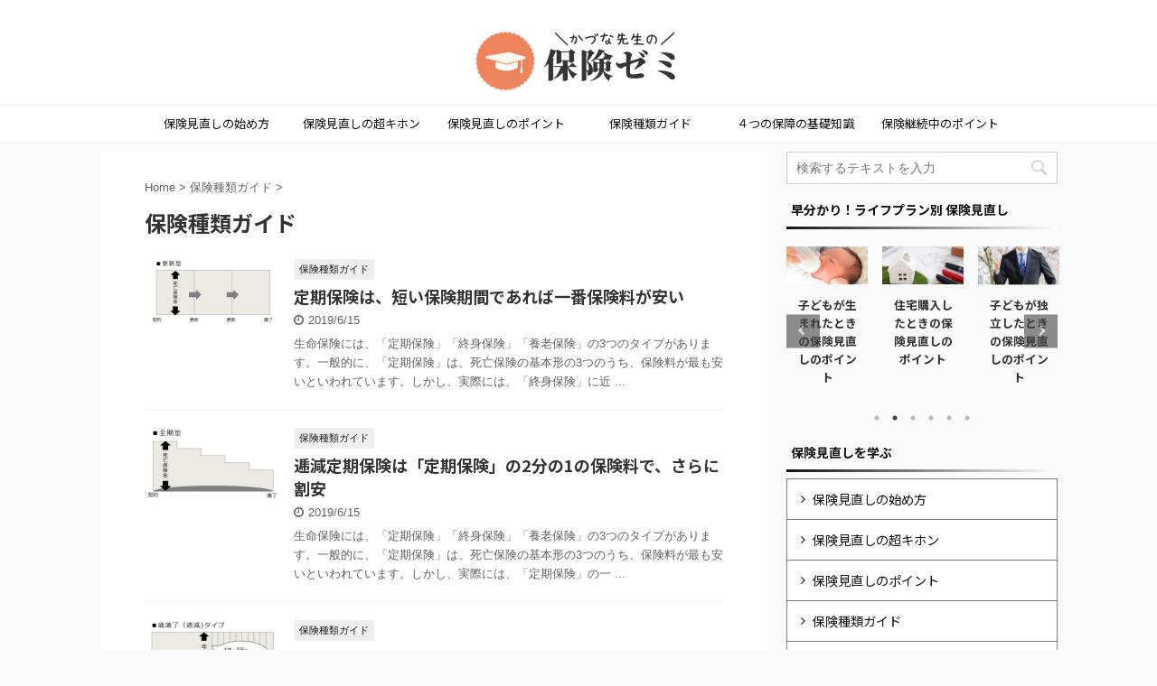

--- FILE ---
content_type: text/html; charset=UTF-8
request_url: https://fp-kazuna.com/ins/category/type/
body_size: 11484
content:
<!DOCTYPE html>
<!--[if lt IE 7]>
<html class="ie6" lang="ja"> <![endif]-->
<!--[if IE 7]>
<html class="i7" lang="ja"> <![endif]-->
<!--[if IE 8]>
<html class="ie" lang="ja"> <![endif]-->
<!--[if gt IE 8]><!-->
<html lang="ja" class="">
	<!--<![endif]-->
	<head prefix="og: http://ogp.me/ns# fb: http://ogp.me/ns/fb# article: http://ogp.me/ns/article#">
		<meta charset="UTF-8" >
		<meta name="viewport" content="width=device-width,initial-scale=1.0,user-scalable=no,viewport-fit=cover">
		<meta name="format-detection" content="telephone=no" >

		
		<link rel="alternate" type="application/rss+xml" title="My CMS RSS Feed" href="https://fp-kazuna.com/ins/feed/" />
		<link rel="pingback" href="https://fp-kazuna.com/ins/xmlrpc.php" >
		<!--[if lt IE 9]>
		<script src="https://fp-kazuna.com/ins/wp-content/themes/affinger5/js/html5shiv.js"></script>
		<![endif]-->
				<meta name='robots' content='max-image-preview:large' />
<title>保険種類ガイド | かづな先生の保険ゼミ</title>
<link rel='dns-prefetch' href='//ajax.googleapis.com' />
<script type="text/javascript">
/* <![CDATA[ */
window._wpemojiSettings = {"baseUrl":"https:\/\/s.w.org\/images\/core\/emoji\/15.0.3\/72x72\/","ext":".png","svgUrl":"https:\/\/s.w.org\/images\/core\/emoji\/15.0.3\/svg\/","svgExt":".svg","source":{"concatemoji":"https:\/\/fp-kazuna.com\/ins\/wp-includes\/js\/wp-emoji-release.min.js"}};
/*! This file is auto-generated */
!function(i,n){var o,s,e;function c(e){try{var t={supportTests:e,timestamp:(new Date).valueOf()};sessionStorage.setItem(o,JSON.stringify(t))}catch(e){}}function p(e,t,n){e.clearRect(0,0,e.canvas.width,e.canvas.height),e.fillText(t,0,0);var t=new Uint32Array(e.getImageData(0,0,e.canvas.width,e.canvas.height).data),r=(e.clearRect(0,0,e.canvas.width,e.canvas.height),e.fillText(n,0,0),new Uint32Array(e.getImageData(0,0,e.canvas.width,e.canvas.height).data));return t.every(function(e,t){return e===r[t]})}function u(e,t,n){switch(t){case"flag":return n(e,"\ud83c\udff3\ufe0f\u200d\u26a7\ufe0f","\ud83c\udff3\ufe0f\u200b\u26a7\ufe0f")?!1:!n(e,"\ud83c\uddfa\ud83c\uddf3","\ud83c\uddfa\u200b\ud83c\uddf3")&&!n(e,"\ud83c\udff4\udb40\udc67\udb40\udc62\udb40\udc65\udb40\udc6e\udb40\udc67\udb40\udc7f","\ud83c\udff4\u200b\udb40\udc67\u200b\udb40\udc62\u200b\udb40\udc65\u200b\udb40\udc6e\u200b\udb40\udc67\u200b\udb40\udc7f");case"emoji":return!n(e,"\ud83d\udc26\u200d\u2b1b","\ud83d\udc26\u200b\u2b1b")}return!1}function f(e,t,n){var r="undefined"!=typeof WorkerGlobalScope&&self instanceof WorkerGlobalScope?new OffscreenCanvas(300,150):i.createElement("canvas"),a=r.getContext("2d",{willReadFrequently:!0}),o=(a.textBaseline="top",a.font="600 32px Arial",{});return e.forEach(function(e){o[e]=t(a,e,n)}),o}function t(e){var t=i.createElement("script");t.src=e,t.defer=!0,i.head.appendChild(t)}"undefined"!=typeof Promise&&(o="wpEmojiSettingsSupports",s=["flag","emoji"],n.supports={everything:!0,everythingExceptFlag:!0},e=new Promise(function(e){i.addEventListener("DOMContentLoaded",e,{once:!0})}),new Promise(function(t){var n=function(){try{var e=JSON.parse(sessionStorage.getItem(o));if("object"==typeof e&&"number"==typeof e.timestamp&&(new Date).valueOf()<e.timestamp+604800&&"object"==typeof e.supportTests)return e.supportTests}catch(e){}return null}();if(!n){if("undefined"!=typeof Worker&&"undefined"!=typeof OffscreenCanvas&&"undefined"!=typeof URL&&URL.createObjectURL&&"undefined"!=typeof Blob)try{var e="postMessage("+f.toString()+"("+[JSON.stringify(s),u.toString(),p.toString()].join(",")+"));",r=new Blob([e],{type:"text/javascript"}),a=new Worker(URL.createObjectURL(r),{name:"wpTestEmojiSupports"});return void(a.onmessage=function(e){c(n=e.data),a.terminate(),t(n)})}catch(e){}c(n=f(s,u,p))}t(n)}).then(function(e){for(var t in e)n.supports[t]=e[t],n.supports.everything=n.supports.everything&&n.supports[t],"flag"!==t&&(n.supports.everythingExceptFlag=n.supports.everythingExceptFlag&&n.supports[t]);n.supports.everythingExceptFlag=n.supports.everythingExceptFlag&&!n.supports.flag,n.DOMReady=!1,n.readyCallback=function(){n.DOMReady=!0}}).then(function(){return e}).then(function(){var e;n.supports.everything||(n.readyCallback(),(e=n.source||{}).concatemoji?t(e.concatemoji):e.wpemoji&&e.twemoji&&(t(e.twemoji),t(e.wpemoji)))}))}((window,document),window._wpemojiSettings);
/* ]]> */
</script>
<style id='wp-emoji-styles-inline-css' type='text/css'>

	img.wp-smiley, img.emoji {
		display: inline !important;
		border: none !important;
		box-shadow: none !important;
		height: 1em !important;
		width: 1em !important;
		margin: 0 0.07em !important;
		vertical-align: -0.1em !important;
		background: none !important;
		padding: 0 !important;
	}
</style>
<link rel='stylesheet' id='wp-block-library-css' href='https://fp-kazuna.com/ins/wp-includes/css/dist/block-library/style.min.css' type='text/css' media='all' />
<style id='classic-theme-styles-inline-css' type='text/css'>
/*! This file is auto-generated */
.wp-block-button__link{color:#fff;background-color:#32373c;border-radius:9999px;box-shadow:none;text-decoration:none;padding:calc(.667em + 2px) calc(1.333em + 2px);font-size:1.125em}.wp-block-file__button{background:#32373c;color:#fff;text-decoration:none}
</style>
<style id='global-styles-inline-css' type='text/css'>
body{--wp--preset--color--black: #000000;--wp--preset--color--cyan-bluish-gray: #abb8c3;--wp--preset--color--white: #ffffff;--wp--preset--color--pale-pink: #f78da7;--wp--preset--color--vivid-red: #cf2e2e;--wp--preset--color--luminous-vivid-orange: #ff6900;--wp--preset--color--luminous-vivid-amber: #fcb900;--wp--preset--color--light-green-cyan: #7bdcb5;--wp--preset--color--vivid-green-cyan: #00d084;--wp--preset--color--pale-cyan-blue: #8ed1fc;--wp--preset--color--vivid-cyan-blue: #0693e3;--wp--preset--color--vivid-purple: #9b51e0;--wp--preset--gradient--vivid-cyan-blue-to-vivid-purple: linear-gradient(135deg,rgba(6,147,227,1) 0%,rgb(155,81,224) 100%);--wp--preset--gradient--light-green-cyan-to-vivid-green-cyan: linear-gradient(135deg,rgb(122,220,180) 0%,rgb(0,208,130) 100%);--wp--preset--gradient--luminous-vivid-amber-to-luminous-vivid-orange: linear-gradient(135deg,rgba(252,185,0,1) 0%,rgba(255,105,0,1) 100%);--wp--preset--gradient--luminous-vivid-orange-to-vivid-red: linear-gradient(135deg,rgba(255,105,0,1) 0%,rgb(207,46,46) 100%);--wp--preset--gradient--very-light-gray-to-cyan-bluish-gray: linear-gradient(135deg,rgb(238,238,238) 0%,rgb(169,184,195) 100%);--wp--preset--gradient--cool-to-warm-spectrum: linear-gradient(135deg,rgb(74,234,220) 0%,rgb(151,120,209) 20%,rgb(207,42,186) 40%,rgb(238,44,130) 60%,rgb(251,105,98) 80%,rgb(254,248,76) 100%);--wp--preset--gradient--blush-light-purple: linear-gradient(135deg,rgb(255,206,236) 0%,rgb(152,150,240) 100%);--wp--preset--gradient--blush-bordeaux: linear-gradient(135deg,rgb(254,205,165) 0%,rgb(254,45,45) 50%,rgb(107,0,62) 100%);--wp--preset--gradient--luminous-dusk: linear-gradient(135deg,rgb(255,203,112) 0%,rgb(199,81,192) 50%,rgb(65,88,208) 100%);--wp--preset--gradient--pale-ocean: linear-gradient(135deg,rgb(255,245,203) 0%,rgb(182,227,212) 50%,rgb(51,167,181) 100%);--wp--preset--gradient--electric-grass: linear-gradient(135deg,rgb(202,248,128) 0%,rgb(113,206,126) 100%);--wp--preset--gradient--midnight: linear-gradient(135deg,rgb(2,3,129) 0%,rgb(40,116,252) 100%);--wp--preset--font-size--small: 13px;--wp--preset--font-size--medium: 20px;--wp--preset--font-size--large: 36px;--wp--preset--font-size--x-large: 42px;--wp--preset--spacing--20: 0.44rem;--wp--preset--spacing--30: 0.67rem;--wp--preset--spacing--40: 1rem;--wp--preset--spacing--50: 1.5rem;--wp--preset--spacing--60: 2.25rem;--wp--preset--spacing--70: 3.38rem;--wp--preset--spacing--80: 5.06rem;--wp--preset--shadow--natural: 6px 6px 9px rgba(0, 0, 0, 0.2);--wp--preset--shadow--deep: 12px 12px 50px rgba(0, 0, 0, 0.4);--wp--preset--shadow--sharp: 6px 6px 0px rgba(0, 0, 0, 0.2);--wp--preset--shadow--outlined: 6px 6px 0px -3px rgba(255, 255, 255, 1), 6px 6px rgba(0, 0, 0, 1);--wp--preset--shadow--crisp: 6px 6px 0px rgba(0, 0, 0, 1);}:where(.is-layout-flex){gap: 0.5em;}:where(.is-layout-grid){gap: 0.5em;}body .is-layout-flex{display: flex;}body .is-layout-flex{flex-wrap: wrap;align-items: center;}body .is-layout-flex > *{margin: 0;}body .is-layout-grid{display: grid;}body .is-layout-grid > *{margin: 0;}:where(.wp-block-columns.is-layout-flex){gap: 2em;}:where(.wp-block-columns.is-layout-grid){gap: 2em;}:where(.wp-block-post-template.is-layout-flex){gap: 1.25em;}:where(.wp-block-post-template.is-layout-grid){gap: 1.25em;}.has-black-color{color: var(--wp--preset--color--black) !important;}.has-cyan-bluish-gray-color{color: var(--wp--preset--color--cyan-bluish-gray) !important;}.has-white-color{color: var(--wp--preset--color--white) !important;}.has-pale-pink-color{color: var(--wp--preset--color--pale-pink) !important;}.has-vivid-red-color{color: var(--wp--preset--color--vivid-red) !important;}.has-luminous-vivid-orange-color{color: var(--wp--preset--color--luminous-vivid-orange) !important;}.has-luminous-vivid-amber-color{color: var(--wp--preset--color--luminous-vivid-amber) !important;}.has-light-green-cyan-color{color: var(--wp--preset--color--light-green-cyan) !important;}.has-vivid-green-cyan-color{color: var(--wp--preset--color--vivid-green-cyan) !important;}.has-pale-cyan-blue-color{color: var(--wp--preset--color--pale-cyan-blue) !important;}.has-vivid-cyan-blue-color{color: var(--wp--preset--color--vivid-cyan-blue) !important;}.has-vivid-purple-color{color: var(--wp--preset--color--vivid-purple) !important;}.has-black-background-color{background-color: var(--wp--preset--color--black) !important;}.has-cyan-bluish-gray-background-color{background-color: var(--wp--preset--color--cyan-bluish-gray) !important;}.has-white-background-color{background-color: var(--wp--preset--color--white) !important;}.has-pale-pink-background-color{background-color: var(--wp--preset--color--pale-pink) !important;}.has-vivid-red-background-color{background-color: var(--wp--preset--color--vivid-red) !important;}.has-luminous-vivid-orange-background-color{background-color: var(--wp--preset--color--luminous-vivid-orange) !important;}.has-luminous-vivid-amber-background-color{background-color: var(--wp--preset--color--luminous-vivid-amber) !important;}.has-light-green-cyan-background-color{background-color: var(--wp--preset--color--light-green-cyan) !important;}.has-vivid-green-cyan-background-color{background-color: var(--wp--preset--color--vivid-green-cyan) !important;}.has-pale-cyan-blue-background-color{background-color: var(--wp--preset--color--pale-cyan-blue) !important;}.has-vivid-cyan-blue-background-color{background-color: var(--wp--preset--color--vivid-cyan-blue) !important;}.has-vivid-purple-background-color{background-color: var(--wp--preset--color--vivid-purple) !important;}.has-black-border-color{border-color: var(--wp--preset--color--black) !important;}.has-cyan-bluish-gray-border-color{border-color: var(--wp--preset--color--cyan-bluish-gray) !important;}.has-white-border-color{border-color: var(--wp--preset--color--white) !important;}.has-pale-pink-border-color{border-color: var(--wp--preset--color--pale-pink) !important;}.has-vivid-red-border-color{border-color: var(--wp--preset--color--vivid-red) !important;}.has-luminous-vivid-orange-border-color{border-color: var(--wp--preset--color--luminous-vivid-orange) !important;}.has-luminous-vivid-amber-border-color{border-color: var(--wp--preset--color--luminous-vivid-amber) !important;}.has-light-green-cyan-border-color{border-color: var(--wp--preset--color--light-green-cyan) !important;}.has-vivid-green-cyan-border-color{border-color: var(--wp--preset--color--vivid-green-cyan) !important;}.has-pale-cyan-blue-border-color{border-color: var(--wp--preset--color--pale-cyan-blue) !important;}.has-vivid-cyan-blue-border-color{border-color: var(--wp--preset--color--vivid-cyan-blue) !important;}.has-vivid-purple-border-color{border-color: var(--wp--preset--color--vivid-purple) !important;}.has-vivid-cyan-blue-to-vivid-purple-gradient-background{background: var(--wp--preset--gradient--vivid-cyan-blue-to-vivid-purple) !important;}.has-light-green-cyan-to-vivid-green-cyan-gradient-background{background: var(--wp--preset--gradient--light-green-cyan-to-vivid-green-cyan) !important;}.has-luminous-vivid-amber-to-luminous-vivid-orange-gradient-background{background: var(--wp--preset--gradient--luminous-vivid-amber-to-luminous-vivid-orange) !important;}.has-luminous-vivid-orange-to-vivid-red-gradient-background{background: var(--wp--preset--gradient--luminous-vivid-orange-to-vivid-red) !important;}.has-very-light-gray-to-cyan-bluish-gray-gradient-background{background: var(--wp--preset--gradient--very-light-gray-to-cyan-bluish-gray) !important;}.has-cool-to-warm-spectrum-gradient-background{background: var(--wp--preset--gradient--cool-to-warm-spectrum) !important;}.has-blush-light-purple-gradient-background{background: var(--wp--preset--gradient--blush-light-purple) !important;}.has-blush-bordeaux-gradient-background{background: var(--wp--preset--gradient--blush-bordeaux) !important;}.has-luminous-dusk-gradient-background{background: var(--wp--preset--gradient--luminous-dusk) !important;}.has-pale-ocean-gradient-background{background: var(--wp--preset--gradient--pale-ocean) !important;}.has-electric-grass-gradient-background{background: var(--wp--preset--gradient--electric-grass) !important;}.has-midnight-gradient-background{background: var(--wp--preset--gradient--midnight) !important;}.has-small-font-size{font-size: var(--wp--preset--font-size--small) !important;}.has-medium-font-size{font-size: var(--wp--preset--font-size--medium) !important;}.has-large-font-size{font-size: var(--wp--preset--font-size--large) !important;}.has-x-large-font-size{font-size: var(--wp--preset--font-size--x-large) !important;}
.wp-block-navigation a:where(:not(.wp-element-button)){color: inherit;}
:where(.wp-block-post-template.is-layout-flex){gap: 1.25em;}:where(.wp-block-post-template.is-layout-grid){gap: 1.25em;}
:where(.wp-block-columns.is-layout-flex){gap: 2em;}:where(.wp-block-columns.is-layout-grid){gap: 2em;}
.wp-block-pullquote{font-size: 1.5em;line-height: 1.6;}
</style>
<link rel='stylesheet' id='st-affiliate-manager-common-css' href='https://fp-kazuna.com/ins/wp-content/plugins/st-affiliate-manager/Resources/assets/css/common.css' type='text/css' media='all' />
<link rel='stylesheet' id='normalize-css' href='https://fp-kazuna.com/ins/wp-content/themes/affinger5/css/normalize.css' type='text/css' media='all' />
<link rel='stylesheet' id='font-awesome-css' href='https://fp-kazuna.com/ins/wp-content/themes/affinger5/css/fontawesome/css/font-awesome.min.css' type='text/css' media='all' />
<link rel='stylesheet' id='font-awesome-animation-css' href='https://fp-kazuna.com/ins/wp-content/themes/affinger5/css/fontawesome/css/font-awesome-animation.min.css' type='text/css' media='all' />
<link rel='stylesheet' id='st_svg-css' href='https://fp-kazuna.com/ins/wp-content/themes/affinger5/st_svg/style.css' type='text/css' media='all' />
<link rel='stylesheet' id='slick-css' href='https://fp-kazuna.com/ins/wp-content/themes/affinger5/vendor/slick/slick.css' type='text/css' media='all' />
<link rel='stylesheet' id='slick-theme-css' href='https://fp-kazuna.com/ins/wp-content/themes/affinger5/vendor/slick/slick-theme.css' type='text/css' media='all' />
<link rel='stylesheet' id='fonts-googleapis-notosansjp-css' href='//fonts.googleapis.com/earlyaccess/notosansjp.css' type='text/css' media='all' />
<link rel='stylesheet' id='style-css' href='https://fp-kazuna.com/ins/wp-content/themes/affinger5/style.css' type='text/css' media='all' />
<link rel='stylesheet' id='child-style-css' href='https://fp-kazuna.com/ins/wp-content/themes/affinger5-child/style.css' type='text/css' media='all' />
<link rel='stylesheet' id='single-css' href='https://fp-kazuna.com/ins/wp-content/themes/affinger5/st-rankcss.php' type='text/css' media='all' />
<link rel='stylesheet' id='st-themecss-css' href='https://fp-kazuna.com/ins/wp-content/themes/affinger5/st-themecss-loader.php' type='text/css' media='all' />
<script type="text/javascript" src="//ajax.googleapis.com/ajax/libs/jquery/1.11.3/jquery.min.js" id="jquery-js"></script>
<script type="text/javascript" src="https://fp-kazuna.com/ins/wp-content/themes/affinger5/js/smoothscroll.js" id="smoothscroll-js"></script>
<link rel="https://api.w.org/" href="https://fp-kazuna.com/ins/wp-json/" /><link rel="alternate" type="application/json" href="https://fp-kazuna.com/ins/wp-json/wp/v2/categories/64" /><style type="text/css"> .enews .screenread {
	height: 1px;
    left: -1000em;
    overflow: hidden;
    position: absolute;
    top: -1000em;
    width: 1px; } </style><link rel="next" href="https://fp-kazuna.com/ins/category/type/page/2/" />
<link rel="shortcut icon" href="https://fp-kazuna.com/ins/wp-content/uploads/2019/07/20190608サイトアイコン.jpg" >
<meta name="google-site-verification" content="7tLcCOXKC4F3bwMv4jZFVG8Qk5La9aWbqOL9SpQEJf8" />
<link rel="icon" href="https://fp-kazuna.com/ins/wp-content/uploads/2019/07/cropped-20190608サイトアイコン-32x32.jpg" sizes="32x32" />
<link rel="icon" href="https://fp-kazuna.com/ins/wp-content/uploads/2019/07/cropped-20190608サイトアイコン-192x192.jpg" sizes="192x192" />
<link rel="apple-touch-icon" href="https://fp-kazuna.com/ins/wp-content/uploads/2019/07/cropped-20190608サイトアイコン-180x180.jpg" />
<meta name="msapplication-TileImage" content="https://fp-kazuna.com/ins/wp-content/uploads/2019/07/cropped-20190608サイトアイコン-270x270.jpg" />
			<script>
		(function (i, s, o, g, r, a, m) {
			i['GoogleAnalyticsObject'] = r;
			i[r] = i[r] || function () {
					(i[r].q = i[r].q || []).push(arguments)
				}, i[r].l = 1 * new Date();
			a = s.createElement(o),
				m = s.getElementsByTagName(o)[0];
			a.async = 1;
			a.src = g;
			m.parentNode.insertBefore(a, m)
		})(window, document, 'script', '//www.google-analytics.com/analytics.js', 'ga');

		ga('create', 'UA-87728697-3', 'auto');
		ga('send', 'pageview');

	</script>
					


<script>
jQuery(function(){
    jQuery('.st-btn-open').click(function(){
        jQuery(this).next('.st-slidebox').stop(true, true).slideToggle();
    });
});
</script>


<script>
	jQuery(function(){
		jQuery("#toc_container:not(:has(ul ul))").addClass("only-toc");
		jQuery(".st-ac-box ul:has(.cat-item)").each(function(){
			jQuery(this).addClass("st-ac-cat");
		});
	});
</script>

<script>
	jQuery(function(){
						jQuery('.st-star').parent('.rankh4').css('padding-bottom','5px'); // スターがある場合のランキング見出し調整
	});
</script>
			</head>
	<body class="archive category category-type category-64 not-front-page" >
				<div id="st-ami">
				<div id="wrapper" class="">
				<div id="wrapper-in">
					<header id="st-headwide">
						<div id="headbox-bg">
							<div class="clearfix" id="headbox">
										<nav id="s-navi" class="pcnone">
			<dl class="acordion">
				<dt class="trigger">
					<p class="acordion_button"><span class="op has-text"><i class="fa st-svg-menu_thin"></i></span></p>
		
					<!-- 追加メニュー -->
					
					<!-- 追加メニュー2 -->
					
						</dt>

				<dd class="acordion_tree">
					<div class="acordion_tree_content">

													<div class="st-ac-box">
								<div id="search-2" class="st-widgets-box ac-widgets-top widget_search"><div id="search">
	<form method="get" id="searchform" action="https://fp-kazuna.com/ins/">
		<label class="hidden" for="s">
					</label>
		<input type="text" placeholder="検索するテキストを入力" value="" name="s" id="s" />
		<input type="image" src="https://fp-kazuna.com/ins/wp-content/themes/affinger5/images/search.png" alt="検索" id="searchsubmit" />
	</form>
</div>
<!-- /stinger --> </div>							</div>
						

														<div class="menu-%e3%82%b0%e3%83%ad%e3%83%bc%e3%83%90%e3%83%ab%e3%83%8a%e3%83%93%ef%bc%88%e3%82%b9%e3%83%9e%e3%83%9b%ef%bc%89-container"><ul id="menu-%e3%82%b0%e3%83%ad%e3%83%bc%e3%83%90%e3%83%ab%e3%83%8a%e3%83%93%ef%bc%88%e3%82%b9%e3%83%9e%e3%83%9b%ef%bc%89" class="menu"><li id="menu-item-6028" class="menu-item menu-item-type-taxonomy menu-item-object-category menu-item-6028"><a href="https://fp-kazuna.com/ins/category/start/"><span class="menu-item-label">見直しの始め方</span></a></li>
<li id="menu-item-6029" class="menu-item menu-item-type-taxonomy menu-item-object-category menu-item-6029"><a href="https://fp-kazuna.com/ins/category/basic/"><span class="menu-item-label">保険の基本</span></a></li>
<li id="menu-item-6030" class="menu-item menu-item-type-taxonomy menu-item-object-category menu-item-6030"><a href="https://fp-kazuna.com/ins/category/point/"><span class="menu-item-label">見直しのポイント</span></a></li>
<li id="menu-item-6032" class="menu-item menu-item-type-taxonomy menu-item-object-category current-menu-item menu-item-6032"><a href="https://fp-kazuna.com/ins/category/type/" aria-current="page"><span class="menu-item-label">保険種類</span></a></li>
<li id="menu-item-6033" class="menu-item menu-item-type-taxonomy menu-item-object-category menu-item-6033"><a href="https://fp-kazuna.com/ins/category/4hosho/"><span class="menu-item-label">４つの保障</span></a></li>
<li id="menu-item-6034" class="menu-item menu-item-type-taxonomy menu-item-object-category menu-item-6034"><a href="https://fp-kazuna.com/ins/category/hozen/"><span class="menu-item-label">継続のポイント</span></a></li>
<li id="menu-item-6611" class="menu-item menu-item-type-post_type menu-item-object-page menu-item-6611"><a href="https://fp-kazuna.com/ins/sitemap/"><span class="menu-item-label">サイトマップ</span></a></li>
</ul></div>							<div class="clear"></div>

						
					</div>
				</dd>
			</dl>
		</nav>
										<div id="header-l">
										
            
			
 				<!-- キャプション -->
             	<p class="descr sitenametop">
					  				</p>

 				<!-- ロゴ又はブログ名 -->
				
           		 							<p class="sitename"><a href="https://fp-kazuna.com/ins/">
															<img class="sitename-bottom" alt="My CMS" src="https://fp-kazuna.com/ins/wp-content/uploads/2019/07/20190704-11logo.png" >
													</a></p>
           			
								<!-- ロゴ又はブログ名ここまで -->

			    
		
    									</div><!-- /#header-l -->
								<div id="header-r" class="smanone">
									<div class="footermenubox clearfix "><ul id="menu-%e3%83%95%e3%83%83%e3%82%bf%e3%83%bc%e3%83%a1%e3%83%8b%e3%83%a5%e3%83%bc" class="footermenust"><li id="menu-item-6380" class="menu-item menu-item-type-post_type menu-item-object-page menu-item-6380"><a href="https://fp-kazuna.com/ins/profile/">プロフィール</a></li>
<li id="menu-item-5353" class="menu-item menu-item-type-post_type menu-item-object-page menu-item-5353"><a href="https://fp-kazuna.com/ins/company/">運営会社</a></li>
<li id="menu-item-5351" class="menu-item menu-item-type-post_type menu-item-object-page menu-item-5351"><a href="https://fp-kazuna.com/ins/contact/">お問い合わせ</a></li>
<li id="menu-item-6612" class="menu-item menu-item-type-post_type menu-item-object-page menu-item-6612"><a href="https://fp-kazuna.com/ins/sitemap/">サイトマップ</a></li>
</ul></div>									
								</div><!-- /#header-r -->
							</div><!-- /#headbox-bg -->
						</div><!-- /#headbox clearfix -->

						
						
						
											
<div id="gazou-wide">
			<div id="st-menubox">
			<div id="st-menuwide">
				<nav class="smanone clearfix"><ul id="menu-%e3%82%b0%e3%83%ad%e3%83%bc%e3%83%90%e3%83%ab%e3%83%8a%e3%83%93" class="menu"><li id="menu-item-6025" class="menu-item menu-item-type-taxonomy menu-item-object-category menu-item-6025"><a href="https://fp-kazuna.com/ins/category/start/">保険見直しの始め方</a></li>
<li id="menu-item-5460" class="menu-item menu-item-type-taxonomy menu-item-object-category menu-item-5460"><a href="https://fp-kazuna.com/ins/category/basic/">保険見直しの超キホン</a></li>
<li id="menu-item-5471" class="menu-item menu-item-type-taxonomy menu-item-object-category menu-item-5471"><a href="https://fp-kazuna.com/ins/category/point/">保険見直しのポイント</a></li>
<li id="menu-item-5495" class="menu-item menu-item-type-taxonomy menu-item-object-category current-menu-item menu-item-5495"><a href="https://fp-kazuna.com/ins/category/type/" aria-current="page">保険種類ガイド</a></li>
<li id="menu-item-5610" class="menu-item menu-item-type-taxonomy menu-item-object-category menu-item-5610"><a href="https://fp-kazuna.com/ins/category/4hosho/">４つの保障の基礎知識</a></li>
<li id="menu-item-6026" class="menu-item menu-item-type-taxonomy menu-item-object-category menu-item-6026"><a href="https://fp-kazuna.com/ins/category/hozen/">保険継続中のポイント</a></li>
</ul></nav>			</div>
		</div>
				</div>
					
					
					</header>

					

					<div id="content-w">

					
					
<div id="content" class="clearfix">
    <div id="contentInner">
        <main>
            <article>
				
                <!--ぱんくず -->
					<div id="breadcrumb">
					<ol itemscope itemtype="http://schema.org/BreadcrumbList">
						<li itemprop="itemListElement" itemscope
      itemtype="http://schema.org/ListItem"><a href="https://fp-kazuna.com/ins" itemprop="item"><span itemprop="name">Home</span></a> > <meta itemprop="position" content="1" /></li>
																																					<li itemprop="itemListElement" itemscope
      itemtype="http://schema.org/ListItem"><a href="https://fp-kazuna.com/ins/category/type/" itemprop="item">
								<span itemprop="name">保険種類ガイド</span> </a> &gt; 
								<meta itemprop="position" content="2" />
							</li>
															</ol>
					</div>
					<!--/ ぱんくず -->
                                <div class="post">
                                                    <h1 class="entry-title">保険種類ガイド</h1>
                        
			
							<div id="nocopy" >
					
					<div class="entry-content">
											</div>
				</div>
							
                        </div><!-- /post -->

			
                        		<div class="kanren ">
						<dl class="clearfix">
			<dt><a href="https://fp-kazuna.com/ins/teiki/">
																		<img width="150" height="74" src="https://fp-kazuna.com/ins/wp-content/uploads/2019/06/1-2.teiki_.jpg" class="attachment-st_thumb150 size-st_thumb150 wp-post-image" alt="定期保険" decoding="async" srcset="https://fp-kazuna.com/ins/wp-content/uploads/2019/06/1-2.teiki_.jpg 486w, https://fp-kazuna.com/ins/wp-content/uploads/2019/06/1-2.teiki_-300x148.jpg 300w" sizes="(max-width: 150px) 100vw, 150px" />						
									</a></dt>
			<dd>
				
		<p class="st-catgroup itiran-category">
		<a href="https://fp-kazuna.com/ins/category/type/" title="View all posts in 保険種類ガイド" rel="category tag"><span class="catname st-catid64">保険種類ガイド</span></a>		</p>

				<h3><a href="https://fp-kazuna.com/ins/teiki/">
						定期保険は、短い保険期間であれば一番保険料が安い					</a></h3>

					<div class="blog_info">
		<p>
							<i class="fa fa-clock-o"></i>2019/6/15						&nbsp;<span class="pcone">
								</span></p>
	</div>

					<div class="st-excerpt smanone">
		<p>生命保険には、「定期保険」「終身保険」「養老保険」の3つのタイプがあります。一般的に、「定期保険」は、死亡保険の基本形の3つのうち、保険料が最も安いといわれています。しかし、実際には、「終身保険」に近 ... </p>
	</div>

			</dd>
		</dl>
						<dl class="clearfix">
			<dt><a href="https://fp-kazuna.com/ins/teigen/">
																		<img width="150" height="84" src="https://fp-kazuna.com/ins/wp-content/uploads/2019/06/2-2.teigen.jpg" class="attachment-st_thumb150 size-st_thumb150 wp-post-image" alt="逓減定期保険" decoding="async" srcset="https://fp-kazuna.com/ins/wp-content/uploads/2019/06/2-2.teigen.jpg 433w, https://fp-kazuna.com/ins/wp-content/uploads/2019/06/2-2.teigen-300x168.jpg 300w" sizes="(max-width: 150px) 100vw, 150px" />						
									</a></dt>
			<dd>
				
		<p class="st-catgroup itiran-category">
		<a href="https://fp-kazuna.com/ins/category/type/" title="View all posts in 保険種類ガイド" rel="category tag"><span class="catname st-catid64">保険種類ガイド</span></a>		</p>

				<h3><a href="https://fp-kazuna.com/ins/teigen/">
						逓減定期保険は「定期保険」の2分の1の保険料で、さらに割安					</a></h3>

					<div class="blog_info">
		<p>
							<i class="fa fa-clock-o"></i>2019/6/15						&nbsp;<span class="pcone">
								</span></p>
	</div>

					<div class="st-excerpt smanone">
		<p>生命保険には、「定期保険」「終身保険」「養老保険」の3つのタイプがあります。一般的に、「定期保険」は、死亡保険の基本形の3つのうち、保険料が最も安いといわれています。しかし、実際には、「定期保険」の一 ... </p>
	</div>

			</dd>
		</dl>
						<dl class="clearfix">
			<dt><a href="https://fp-kazuna.com/ins/shunyu/">
																		<img width="150" height="83" src="https://fp-kazuna.com/ins/wp-content/uploads/2019/06/3-1.shunyu.jpg" class="attachment-st_thumb150 size-st_thumb150 wp-post-image" alt="収入保障保険" decoding="async" srcset="https://fp-kazuna.com/ins/wp-content/uploads/2019/06/3-1.shunyu.jpg 460w, https://fp-kazuna.com/ins/wp-content/uploads/2019/06/3-1.shunyu-300x166.jpg 300w" sizes="(max-width: 150px) 100vw, 150px" />						
									</a></dt>
			<dd>
				
		<p class="st-catgroup itiran-category">
		<a href="https://fp-kazuna.com/ins/category/type/" title="View all posts in 保険種類ガイド" rel="category tag"><span class="catname st-catid64">保険種類ガイド</span></a>		</p>

				<h3><a href="https://fp-kazuna.com/ins/shunyu/">
						収入保障保険は「定期保険」の3分の1の保険料で、最も割安					</a></h3>

					<div class="blog_info">
		<p>
							<i class="fa fa-clock-o"></i>2019/6/15						&nbsp;<span class="pcone">
								</span></p>
	</div>

					<div class="st-excerpt smanone">
		<p>生命保険には、「定期保険」「終身保険」「養老保険」の3つのタイプがあります。一般的に、「定期保険」は、死亡保険の基本形の3つのうち、保険料が最も安いといわれています。しかし、実際には、「定期保険」の一 ... </p>
	</div>

			</dd>
		</dl>
						<dl class="clearfix">
			<dt><a href="https://fp-kazuna.com/ins/seizonteiki/">
																		<img width="150" height="95" src="https://fp-kazuna.com/ins/wp-content/uploads/2019/06/4.seizon.jpg" class="attachment-st_thumb150 size-st_thumb150 wp-post-image" alt="生存給付金付定期保険" decoding="async" loading="lazy" srcset="https://fp-kazuna.com/ins/wp-content/uploads/2019/06/4.seizon.jpg 498w, https://fp-kazuna.com/ins/wp-content/uploads/2019/06/4.seizon-300x190.jpg 300w" sizes="(max-width: 150px) 100vw, 150px" />						
									</a></dt>
			<dd>
				
		<p class="st-catgroup itiran-category">
		<a href="https://fp-kazuna.com/ins/category/type/" title="View all posts in 保険種類ガイド" rel="category tag"><span class="catname st-catid64">保険種類ガイド</span></a>		</p>

				<h3><a href="https://fp-kazuna.com/ins/seizonteiki/">
						生存給付金付定期保険はお祝い金付きで、保険料は割高					</a></h3>

					<div class="blog_info">
		<p>
							<i class="fa fa-clock-o"></i>2019/6/15						&nbsp;<span class="pcone">
								</span></p>
	</div>

					<div class="st-excerpt smanone">
		<p>生命保険には、「定期保険」「終身保険」「養老保険」の3つのタイプがあります。一般的に、「定期保険」は、死亡保険の基本形の3つのうち、保険料が最も安いといわれています。しかし、「生存給付金付定期保険」は ... </p>
	</div>

			</dd>
		</dl>
						<dl class="clearfix">
			<dt><a href="https://fp-kazuna.com/ins/dantaiteiki/">
																		<img width="150" height="77" src="https://fp-kazuna.com/ins/wp-content/uploads/2019/06/5.dantai.jpg" class="attachment-st_thumb150 size-st_thumb150 wp-post-image" alt="団体定期保険" decoding="async" loading="lazy" srcset="https://fp-kazuna.com/ins/wp-content/uploads/2019/06/5.dantai.jpg 493w, https://fp-kazuna.com/ins/wp-content/uploads/2019/06/5.dantai-300x154.jpg 300w, https://fp-kazuna.com/ins/wp-content/uploads/2019/06/5.dantai-486x253.jpg 486w" sizes="(max-width: 150px) 100vw, 150px" />						
									</a></dt>
			<dd>
				
		<p class="st-catgroup itiran-category">
		<a href="https://fp-kazuna.com/ins/category/type/" title="View all posts in 保険種類ガイド" rel="category tag"><span class="catname st-catid64">保険種類ガイド</span></a>		</p>

				<h3><a href="https://fp-kazuna.com/ins/dantaiteiki/">
						団体定期保険は保険期間1年の「定期保険」で、保険料は超割安					</a></h3>

					<div class="blog_info">
		<p>
							<i class="fa fa-clock-o"></i>2019/6/15						&nbsp;<span class="pcone">
								</span></p>
	</div>

					<div class="st-excerpt smanone">
		<p>生命保険には、「定期保険」「終身保険」「養老保険」の3つのタイプがあります。一般的に、「定期保険」は、死亡保険の基本形のうち、保険料が最も安いといわれています。その中でも、保険期間を1年と最も短い設定 ... </p>
	</div>

			</dd>
		</dl>
						<dl class="clearfix">
			<dt><a href="https://fp-kazuna.com/ins/shushin/">
																		<img width="150" height="81" src="https://fp-kazuna.com/ins/wp-content/uploads/2019/06/6.shushin.jpg" class="attachment-st_thumb150 size-st_thumb150 wp-post-image" alt="終身保険" decoding="async" loading="lazy" srcset="https://fp-kazuna.com/ins/wp-content/uploads/2019/06/6.shushin.jpg 439w, https://fp-kazuna.com/ins/wp-content/uploads/2019/06/6.shushin-300x163.jpg 300w" sizes="(max-width: 150px) 100vw, 150px" />						
									</a></dt>
			<dd>
				
		<p class="st-catgroup itiran-category">
		<a href="https://fp-kazuna.com/ins/category/type/" title="View all posts in 保険種類ガイド" rel="category tag"><span class="catname st-catid64">保険種類ガイド</span></a>		</p>

				<h3><a href="https://fp-kazuna.com/ins/shushin/">
						終身保険は長生きの時代にふさわしい保険					</a></h3>

					<div class="blog_info">
		<p>
							<i class="fa fa-clock-o"></i>2019/6/15						&nbsp;<span class="pcone">
								</span></p>
	</div>

					<div class="st-excerpt smanone">
		<p>生命保険には、「定期保険」「終身保険」「養老保険」の3つのタイプがあります。一般的には、「終身保険」は、死亡保険の基本形の3つのうち、「定期保険」と「養老保険」の中間の保険料になっています。 あなたに ... </p>
	</div>

			</dd>
		</dl>
						<dl class="clearfix">
			<dt><a href="https://fp-kazuna.com/ins/teikitsuki-shushin/">
																		<img width="150" height="81" src="https://fp-kazuna.com/ins/wp-content/uploads/2019/06/10.teikitsukishushin.jpg" class="attachment-st_thumb150 size-st_thumb150 wp-post-image" alt="定期付終身保険" decoding="async" loading="lazy" srcset="https://fp-kazuna.com/ins/wp-content/uploads/2019/06/10.teikitsukishushin.jpg 465w, https://fp-kazuna.com/ins/wp-content/uploads/2019/06/10.teikitsukishushin-300x161.jpg 300w" sizes="(max-width: 150px) 100vw, 150px" />						
									</a></dt>
			<dd>
				
		<p class="st-catgroup itiran-category">
		<a href="https://fp-kazuna.com/ins/category/type/" title="View all posts in 保険種類ガイド" rel="category tag"><span class="catname st-catid64">保険種類ガイド</span></a>		</p>

				<h3><a href="https://fp-kazuna.com/ins/teikitsuki-shushin/">
						定期付終身保険は、退職金と年金だけで生きた時代の保険					</a></h3>

					<div class="blog_info">
		<p>
							<i class="fa fa-clock-o"></i>2019/6/15						&nbsp;<span class="pcone">
								</span></p>
	</div>

					<div class="st-excerpt smanone">
		<p>生命保険には、「定期保険」「終身保険」「養老保険」の3つのタイプがあります。定期付終身保険とは、「終身保険」に「定期保険」をセットした保険です。 あなたにあった死亡保険を選ぶためには、「定期付終身保険 ... </p>
	</div>

			</dd>
		</dl>
						<dl class="clearfix">
			<dt><a href="https://fp-kazuna.com/ins/acount/">
																		<img width="150" height="88" src="https://fp-kazuna.com/ins/wp-content/uploads/2019/06/11.acount.jpg" class="attachment-st_thumb150 size-st_thumb150 wp-post-image" alt="利率変動型積立終身保険" decoding="async" loading="lazy" srcset="https://fp-kazuna.com/ins/wp-content/uploads/2019/06/11.acount.jpg 497w, https://fp-kazuna.com/ins/wp-content/uploads/2019/06/11.acount-300x177.jpg 300w" sizes="(max-width: 150px) 100vw, 150px" />						
									</a></dt>
			<dd>
				
		<p class="st-catgroup itiran-category">
		<a href="https://fp-kazuna.com/ins/category/type/" title="View all posts in 保険種類ガイド" rel="category tag"><span class="catname st-catid64">保険種類ガイド</span></a>		</p>

				<h3><a href="https://fp-kazuna.com/ins/acount/">
						利率変動型積立終身保険は「石コロ保険」					</a></h3>

					<div class="blog_info">
		<p>
							<i class="fa fa-clock-o"></i>2019/6/15						&nbsp;<span class="pcone">
								</span></p>
	</div>

					<div class="st-excerpt smanone">
		<p>生命保険には、「定期保険」「終身保険」「養老保険」の3つのタイプがあります。利率変動型積立終身保険とは、「積立」に「定期保険」をセットした保険です。 あなたにあった死亡保険を選ぶためには、「利率変動型 ... </p>
	</div>

			</dd>
		</dl>
						<dl class="clearfix">
			<dt><a href="https://fp-kazuna.com/ins/musentaku-shushin/">
																		<img width="150" height="98" src="https://fp-kazuna.com/ins/wp-content/uploads/2019/06/12-1.musentaku.jpg" class="attachment-st_thumb150 size-st_thumb150 wp-post-image" alt="無選択型終身保険" decoding="async" loading="lazy" srcset="https://fp-kazuna.com/ins/wp-content/uploads/2019/06/12-1.musentaku.jpg 433w, https://fp-kazuna.com/ins/wp-content/uploads/2019/06/12-1.musentaku-300x196.jpg 300w" sizes="(max-width: 150px) 100vw, 150px" />						
									</a></dt>
			<dd>
				
		<p class="st-catgroup itiran-category">
		<a href="https://fp-kazuna.com/ins/category/type/" title="View all posts in 保険種類ガイド" rel="category tag"><span class="catname st-catid64">保険種類ガイド</span></a>		</p>

				<h3><a href="https://fp-kazuna.com/ins/musentaku-shushin/">
						無選択型終身保険は相続対策の最終手段として有効な保険					</a></h3>

					<div class="blog_info">
		<p>
							<i class="fa fa-clock-o"></i>2019/6/15						&nbsp;<span class="pcone">
								</span></p>
	</div>

					<div class="st-excerpt smanone">
		<p>生命保険には、「定期保険」「終身保険」「養老保険」の3つのタイプがあります。「終身保険」の一種として、「無選択型終身保険」と「限定告知型終身保険」があり、「無選択型終身保険」の保険料が一番割高になりま ... </p>
	</div>

			</dd>
		</dl>
						<dl class="clearfix">
			<dt><a href="https://fp-kazuna.com/ins/gentei-shushin/">
																		<img width="150" height="105" src="https://fp-kazuna.com/ins/wp-content/uploads/2019/06/13-1.gentei-shushin.jpg" class="attachment-st_thumb150 size-st_thumb150 wp-post-image" alt="" decoding="async" loading="lazy" srcset="https://fp-kazuna.com/ins/wp-content/uploads/2019/06/13-1.gentei-shushin.jpg 431w, https://fp-kazuna.com/ins/wp-content/uploads/2019/06/13-1.gentei-shushin-300x210.jpg 300w" sizes="(max-width: 150px) 100vw, 150px" />						
									</a></dt>
			<dd>
				
		<p class="st-catgroup itiran-category">
		<a href="https://fp-kazuna.com/ins/category/type/" title="View all posts in 保険種類ガイド" rel="category tag"><span class="catname st-catid64">保険種類ガイド</span></a>		</p>

				<h3><a href="https://fp-kazuna.com/ins/gentei-shushin/">
						限定告知型終身保険は「受取人固有の財産」として有効活用する保険					</a></h3>

					<div class="blog_info">
		<p>
							<i class="fa fa-clock-o"></i>2019/6/15						&nbsp;<span class="pcone">
								</span></p>
	</div>

					<div class="st-excerpt smanone">
		<p>生命保険には、「定期保険」「終身保険」「養老保険」の3つのタイプがあります。「終身保険」の一種として、「無選択型終身保険」と「限定告知型終身保険」があります。「限定告知型終身保険」は、「終身保険」と「 ... </p>
	</div>

			</dd>
		</dl>
						<dl class="clearfix">
			<dt><a href="https://fp-kazuna.com/ins/yoro/">
																		<img width="150" height="89" src="https://fp-kazuna.com/ins/wp-content/uploads/2019/06/14-1.yoro_.jpg" class="attachment-st_thumb150 size-st_thumb150 wp-post-image" alt="養老保険" decoding="async" loading="lazy" srcset="https://fp-kazuna.com/ins/wp-content/uploads/2019/06/14-1.yoro_.jpg 438w, https://fp-kazuna.com/ins/wp-content/uploads/2019/06/14-1.yoro_-300x178.jpg 300w" sizes="(max-width: 150px) 100vw, 150px" />						
									</a></dt>
			<dd>
				
		<p class="st-catgroup itiran-category">
		<a href="https://fp-kazuna.com/ins/category/type/" title="View all posts in 保険種類ガイド" rel="category tag"><span class="catname st-catid64">保険種類ガイド</span></a>		</p>

				<h3><a href="https://fp-kazuna.com/ins/yoro/">
						養老保険に加入すると「満期時は2倍になる」は過去のこと					</a></h3>

					<div class="blog_info">
		<p>
							<i class="fa fa-clock-o"></i>2019/6/15						&nbsp;<span class="pcone">
								</span></p>
	</div>

					<div class="st-excerpt smanone">
		<p>生命保険には、「定期保険」「終身保険」「養老保険」の3つのタイプがあります。一般的に、「養老保険」は、死亡保険の基本形の3つのうち、保険料が最も高いといわれています。 あなたにあった死亡保険を選ぶため ... </p>
	</div>

			</dd>
		</dl>
						<dl class="clearfix">
			<dt><a href="https://fp-kazuna.com/ins/teikitsuki-yoro/">
																		<img width="150" height="75" src="https://fp-kazuna.com/ins/wp-content/uploads/2019/06/15.teikitsukiyoro.jpg" class="attachment-st_thumb150 size-st_thumb150 wp-post-image" alt="定期付養老保険" decoding="async" loading="lazy" srcset="https://fp-kazuna.com/ins/wp-content/uploads/2019/06/15.teikitsukiyoro.jpg 510w, https://fp-kazuna.com/ins/wp-content/uploads/2019/06/15.teikitsukiyoro-300x151.jpg 300w" sizes="(max-width: 150px) 100vw, 150px" />						
									</a></dt>
			<dd>
				
		<p class="st-catgroup itiran-category">
		<a href="https://fp-kazuna.com/ins/category/type/" title="View all posts in 保険種類ガイド" rel="category tag"><span class="catname st-catid64">保険種類ガイド</span></a>		</p>

				<h3><a href="https://fp-kazuna.com/ins/teikitsuki-yoro/">
						定期付養老保険は、かんぽ生命「特別養老保険」が代名詞					</a></h3>

					<div class="blog_info">
		<p>
							<i class="fa fa-clock-o"></i>2019/6/15						&nbsp;<span class="pcone">
								</span></p>
	</div>

					<div class="st-excerpt smanone">
		<p>生命保険には、「定期保険」「終身保険」「養老保険」の3つのタイプがあります。定期付養老保険とは、「養老保険」に「定期保険」をセットした保険です。 あなたにあった死亡保険を選ぶためには、「定期付養老保険 ... </p>
	</div>

			</dd>
		</dl>
						<dl class="clearfix">
			<dt><a href="https://fp-kazuna.com/ins/hengaku/">
																		<img width="150" height="89" src="https://fp-kazuna.com/ins/wp-content/uploads/2016/12/16.hengaku.jpg" class="attachment-st_thumb150 size-st_thumb150 wp-post-image" alt="変額保険（有期型）" decoding="async" loading="lazy" srcset="https://fp-kazuna.com/ins/wp-content/uploads/2016/12/16.hengaku.jpg 518w, https://fp-kazuna.com/ins/wp-content/uploads/2016/12/16.hengaku-300x178.jpg 300w, https://fp-kazuna.com/ins/wp-content/uploads/2016/12/16.hengaku-486x290.jpg 486w" sizes="(max-width: 150px) 100vw, 150px" />						
									</a></dt>
			<dd>
				
		<p class="st-catgroup itiran-category">
		<a href="https://fp-kazuna.com/ins/category/type/" title="View all posts in 保険種類ガイド" rel="category tag"><span class="catname st-catid64">保険種類ガイド</span></a>		</p>

				<h3><a href="https://fp-kazuna.com/ins/hengaku/">
						変額保険は「保険と投資の架け橋」になる保険					</a></h3>

					<div class="blog_info">
		<p>
							<i class="fa fa-clock-o"></i>2019/6/15						&nbsp;<span class="pcone">
								</span></p>
	</div>

					<div class="st-excerpt smanone">
		<p>生命保険には、「定期保険」「終身保険」「養老保険」の3つのタイプがあり、契約時に保険料と保険金額が定まっている「定額」が基本です。これに対して、変額保険は、契約時に保険料や最低保証額は定まっている一方 ... </p>
	</div>

			</dd>
		</dl>
						<dl class="clearfix">
			<dt><a href="https://fp-kazuna.com/ins/saigaisyogai-tokuyaku/">
																		<img width="150" height="59" src="https://fp-kazuna.com/ins/wp-content/uploads/2019/06/AdobeStock_124585118-1.jpg" class="attachment-st_thumb150 size-st_thumb150 wp-post-image" alt="" decoding="async" loading="lazy" srcset="https://fp-kazuna.com/ins/wp-content/uploads/2019/06/AdobeStock_124585118-1.jpg 800w, https://fp-kazuna.com/ins/wp-content/uploads/2019/06/AdobeStock_124585118-1-300x119.jpg 300w, https://fp-kazuna.com/ins/wp-content/uploads/2019/06/AdobeStock_124585118-1-768x303.jpg 768w" sizes="(max-width: 150px) 100vw, 150px" />						
									</a></dt>
			<dd>
				
		<p class="st-catgroup itiran-category">
		<a href="https://fp-kazuna.com/ins/category/type/" title="View all posts in 保険種類ガイド" rel="category tag"><span class="catname st-catid64">保険種類ガイド</span></a>		</p>

				<h3><a href="https://fp-kazuna.com/ins/saigaisyogai-tokuyaku/">
						災害割増特約や傷害特約は主契約の死亡保険金に上乗せする特約					</a></h3>

					<div class="blog_info">
		<p>
							<i class="fa fa-clock-o"></i>2019/6/15						&nbsp;<span class="pcone">
								</span></p>
	</div>

					<div class="st-excerpt smanone">
		<p>生命保険は、「主契約」と「特約」から成り立っています。 「主契約」は保険契約のベースになる部分で、1商品につき1主契約が基本です。一方、「特約」は主契約に付加して契約するもので、主契約の内容を充実させ ... </p>
	</div>

			</dd>
		</dl>
						<dl class="clearfix">
			<dt><a href="https://fp-kazuna.com/ins/shippeisaigai-tokuyaku/">
																		<img width="150" height="70" src="https://fp-kazuna.com/ins/wp-content/uploads/2019/06/bd59134dad3ed16090d569df9d4.jpg" class="attachment-st_thumb150 size-st_thumb150 wp-post-image" alt="疾病入院特約、災害割増特約" decoding="async" loading="lazy" srcset="https://fp-kazuna.com/ins/wp-content/uploads/2019/06/bd59134dad3ed16090d569df9d4.jpg 800w, https://fp-kazuna.com/ins/wp-content/uploads/2019/06/bd59134dad3ed16090d569df9d4-300x140.jpg 300w, https://fp-kazuna.com/ins/wp-content/uploads/2019/06/bd59134dad3ed16090d569df9d4-768x357.jpg 768w" sizes="(max-width: 150px) 100vw, 150px" />						
									</a></dt>
			<dd>
				
		<p class="st-catgroup itiran-category">
		<a href="https://fp-kazuna.com/ins/category/type/" title="View all posts in 保険種類ガイド" rel="category tag"><span class="catname st-catid64">保険種類ガイド</span></a>		</p>

				<h3><a href="https://fp-kazuna.com/ins/shippeisaigai-tokuyaku/">
						疾病入院特約や災害入院特約は「医療保険」への見直しを					</a></h3>

					<div class="blog_info">
		<p>
							<i class="fa fa-clock-o"></i>2019/6/15						&nbsp;<span class="pcone">
								</span></p>
	</div>

					<div class="st-excerpt smanone">
		<p>生命保険は、「主契約」と「特約」から成り立っています。 「主契約」は保険契約のベースになる部分で、1商品につき1主契約が基本です。一方、「特約」は主契約に付加して契約するもので、主契約の内容を充実させ ... </p>
	</div>

			</dd>
		</dl>
	</div>
                       				<div class="st-pagelink">
		<div class="st-pagelink-in">
		<span aria-current="page" class="page-numbers current">1</span>
<a class="page-numbers" href="https://fp-kazuna.com/ins/category/type/page/2/">2</a>
<a class="next page-numbers" href="https://fp-kazuna.com/ins/category/type/page/2/">Next &raquo;</a>		</div>
	</div>

			
		
		

			
            </article>
        </main>
    </div>
    <!-- /#contentInner -->
    <div id="side">
	<aside>

					<div class="side-topad">
				<div id="search-10" class="ad widget_search"><div id="search">
	<form method="get" id="searchform" action="https://fp-kazuna.com/ins/">
		<label class="hidden" for="s">
					</label>
		<input type="text" placeholder="検索するテキストを入力" value="" name="s" id="s" />
		<input type="image" src="https://fp-kazuna.com/ins/wp-content/themes/affinger5/images/search.png" alt="検索" id="searchsubmit" />
	</form>
</div>
<!-- /stinger --> </div><div id="text-6" class="ad widget_text"><p class="st-widgets-title"><span>早分かり！ライフプラン別 保険見直し</span></p>			<div class="textwidget">
	<div class="slider post-slider content-post-slider has-more is-center-mode is-fullsize is-fullsize-text"
	     data-slick="{&quot;slidesToShow&quot;:3,&quot;adaptiveHeight&quot;:true,&quot;autoplay&quot;:true,&quot;dots&quot;:true,&quot;responsive&quot;:[{&quot;breakpoint&quot;:960,&quot;settings&quot;:{&quot;slidesToShow&quot;:3}},{&quot;breakpoint&quot;:560,&quot;settings&quot;:{&quot;slidesToShow&quot;:2,&quot;centerMode&quot;:true}}],&quot;centerMode&quot;:false}">
					<div class="slider-item post-slide">
				<div class="post-slide-image">
					
					<a href="https://fp-kazuna.com/ins/marriage/">
						<img loading="lazy" decoding="async" width="800" height="384" src="https://fp-kazuna.com/ins/wp-content/uploads/2019/06/a57667a141f0e818a5c790f9a975d1cd_m-e1560711820430.jpg" class="attachment-full size-full wp-post-image" alt="結婚したときの保険見直しのポイント" srcset="https://fp-kazuna.com/ins/wp-content/uploads/2019/06/a57667a141f0e818a5c790f9a975d1cd_m-e1560711820430.jpg 800w, https://fp-kazuna.com/ins/wp-content/uploads/2019/06/a57667a141f0e818a5c790f9a975d1cd_m-e1560711820430-300x144.jpg 300w, https://fp-kazuna.com/ins/wp-content/uploads/2019/06/a57667a141f0e818a5c790f9a975d1cd_m-e1560711820430-768x369.jpg 768w" sizes="(max-width: 800px) 100vw, 800px" />					</a>

											
	
	<p class="st-catgroup itiran-category">
		<a href="https://fp-kazuna.com/ins/category/point/" title="View all posts in 保険見直しのポイント" rel="category tag"><span class="catname st-catid62">保険見直しのポイント</span></a>	</p>
					
					
				</div>
									<div class="post-slide-body">
						<div class="post-slide-text">
							<p class="post-slide-title"><a href="https://fp-kazuna.com/ins/marriage/">結婚したときの保険見直しのポイント</a></p>

													</div>

											</div>
							</div>
					<div class="slider-item post-slide">
				<div class="post-slide-image">
					
					<a href="https://fp-kazuna.com/ins/child/">
						<img loading="lazy" decoding="async" width="800" height="372" src="https://fp-kazuna.com/ins/wp-content/uploads/2017/01/17f076be7cfba4673bffcbc82ce-e1560712745583.jpg" class="attachment-full size-full wp-post-image" alt="" srcset="https://fp-kazuna.com/ins/wp-content/uploads/2017/01/17f076be7cfba4673bffcbc82ce-e1560712745583.jpg 800w, https://fp-kazuna.com/ins/wp-content/uploads/2017/01/17f076be7cfba4673bffcbc82ce-e1560712745583-300x140.jpg 300w, https://fp-kazuna.com/ins/wp-content/uploads/2017/01/17f076be7cfba4673bffcbc82ce-e1560712745583-768x357.jpg 768w" sizes="(max-width: 800px) 100vw, 800px" />					</a>

											
	
	<p class="st-catgroup itiran-category">
		<a href="https://fp-kazuna.com/ins/category/point/" title="View all posts in 保険見直しのポイント" rel="category tag"><span class="catname st-catid62">保険見直しのポイント</span></a>	</p>
					
					
				</div>
									<div class="post-slide-body">
						<div class="post-slide-text">
							<p class="post-slide-title"><a href="https://fp-kazuna.com/ins/child/">子どもが生まれたときの保険見直しのポイント</a></p>

													</div>

											</div>
							</div>
					<div class="slider-item post-slide">
				<div class="post-slide-image">
					
					<a href="https://fp-kazuna.com/ins/home/">
						<img loading="lazy" decoding="async" width="800" height="374" src="https://fp-kazuna.com/ins/wp-content/uploads/2017/01/e494286e12b6c63c39dd41db282-e1560714962528.jpg" class="attachment-full size-full wp-post-image" alt="住宅購入したときの保険見直しのポイント" srcset="https://fp-kazuna.com/ins/wp-content/uploads/2017/01/e494286e12b6c63c39dd41db282-e1560714962528.jpg 800w, https://fp-kazuna.com/ins/wp-content/uploads/2017/01/e494286e12b6c63c39dd41db282-e1560714962528-300x140.jpg 300w, https://fp-kazuna.com/ins/wp-content/uploads/2017/01/e494286e12b6c63c39dd41db282-e1560714962528-768x359.jpg 768w" sizes="(max-width: 800px) 100vw, 800px" />					</a>

											
	
	<p class="st-catgroup itiran-category">
		<a href="https://fp-kazuna.com/ins/category/point/" title="View all posts in 保険見直しのポイント" rel="category tag"><span class="catname st-catid62">保険見直しのポイント</span></a>	</p>
					
					
				</div>
									<div class="post-slide-body">
						<div class="post-slide-text">
							<p class="post-slide-title"><a href="https://fp-kazuna.com/ins/home/">住宅購入したときの保険見直しのポイント</a></p>

													</div>

											</div>
							</div>
					<div class="slider-item post-slide">
				<div class="post-slide-image">
					
					<a href="https://fp-kazuna.com/ins/child-independent/">
						<img loading="lazy" decoding="async" width="800" height="368" src="https://fp-kazuna.com/ins/wp-content/uploads/2019/06/bad51e332213fdab4ffc1c83fd0-e1560934286516.jpg" class="attachment-full size-full wp-post-image" alt="子ども　独立" srcset="https://fp-kazuna.com/ins/wp-content/uploads/2019/06/bad51e332213fdab4ffc1c83fd0-e1560934286516.jpg 800w, https://fp-kazuna.com/ins/wp-content/uploads/2019/06/bad51e332213fdab4ffc1c83fd0-e1560934286516-300x138.jpg 300w, https://fp-kazuna.com/ins/wp-content/uploads/2019/06/bad51e332213fdab4ffc1c83fd0-e1560934286516-768x353.jpg 768w" sizes="(max-width: 800px) 100vw, 800px" />					</a>

											
	
	<p class="st-catgroup itiran-category">
		<a href="https://fp-kazuna.com/ins/category/point/" title="View all posts in 保険見直しのポイント" rel="category tag"><span class="catname st-catid62">保険見直しのポイント</span></a>	</p>
					
					
				</div>
									<div class="post-slide-body">
						<div class="post-slide-text">
							<p class="post-slide-title"><a href="https://fp-kazuna.com/ins/child-independent/">子どもが独立したときの保険見直しのポイント</a></p>

													</div>

											</div>
							</div>
					<div class="slider-item post-slide">
				<div class="post-slide-image">
					
					<a href="https://fp-kazuna.com/ins/divorce/">
						<img loading="lazy" decoding="async" width="800" height="380" src="https://fp-kazuna.com/ins/wp-content/uploads/2019/06/6fadeaa40243094f87ad40da9ef-e1560934958566.jpg" class="attachment-full size-full wp-post-image" alt="離婚" srcset="https://fp-kazuna.com/ins/wp-content/uploads/2019/06/6fadeaa40243094f87ad40da9ef-e1560934958566.jpg 800w, https://fp-kazuna.com/ins/wp-content/uploads/2019/06/6fadeaa40243094f87ad40da9ef-e1560934958566-300x143.jpg 300w, https://fp-kazuna.com/ins/wp-content/uploads/2019/06/6fadeaa40243094f87ad40da9ef-e1560934958566-768x365.jpg 768w" sizes="(max-width: 800px) 100vw, 800px" />					</a>

											
	
	<p class="st-catgroup itiran-category">
		<a href="https://fp-kazuna.com/ins/category/point/" title="View all posts in 保険見直しのポイント" rel="category tag"><span class="catname st-catid62">保険見直しのポイント</span></a>	</p>
					
					
				</div>
									<div class="post-slide-body">
						<div class="post-slide-text">
							<p class="post-slide-title"><a href="https://fp-kazuna.com/ins/divorce/">離婚したときの保険見直しポイント</a></p>

													</div>

											</div>
							</div>
					<div class="slider-item post-slide">
				<div class="post-slide-image">
					
					<a href="https://fp-kazuna.com/ins/kigyo/">
						<img loading="lazy" decoding="async" width="800" height="380" src="https://fp-kazuna.com/ins/wp-content/uploads/2019/06/70b48ef14f776bb04700aa286ea-e1560935708198.jpg" class="attachment-full size-full wp-post-image" alt="起業" srcset="https://fp-kazuna.com/ins/wp-content/uploads/2019/06/70b48ef14f776bb04700aa286ea-e1560935708198.jpg 800w, https://fp-kazuna.com/ins/wp-content/uploads/2019/06/70b48ef14f776bb04700aa286ea-e1560935708198-300x143.jpg 300w, https://fp-kazuna.com/ins/wp-content/uploads/2019/06/70b48ef14f776bb04700aa286ea-e1560935708198-768x365.jpg 768w" sizes="(max-width: 800px) 100vw, 800px" />					</a>

											
	
	<p class="st-catgroup itiran-category">
		<a href="https://fp-kazuna.com/ins/category/point/" title="View all posts in 保険見直しのポイント" rel="category tag"><span class="catname st-catid62">保険見直しのポイント</span></a>	</p>
					
					
				</div>
									<div class="post-slide-body">
						<div class="post-slide-text">
							<p class="post-slide-title"><a href="https://fp-kazuna.com/ins/kigyo/">起業したときの保険見直しポイント</a></p>

													</div>

											</div>
							</div>
					</div>

</div>
		</div>			</div>
		
							
					<div id="mybox">
				<div id="sidemenu_widget-2" class="ad widget_sidemenu_widget"><p class="st-widgets-title st-side-widgetsmenu"><span>保険見直しを学ぶ</span></p><div id="sidebg"><div class="st-pagelists"><ul id="menu-%e4%bf%9d%e9%99%ba%e8%a6%8b%e7%9b%b4%e3%81%97%e3%82%92%e5%ad%a6%e3%81%b6-1" class=""><li class="menu-item menu-item-type-taxonomy menu-item-object-category menu-item-5875"><a href="https://fp-kazuna.com/ins/category/start/">保険見直しの始め方</a></li>
<li class="menu-item menu-item-type-taxonomy menu-item-object-category menu-item-5655"><a href="https://fp-kazuna.com/ins/category/basic/">保険見直しの超キホン</a></li>
<li class="menu-item menu-item-type-taxonomy menu-item-object-category menu-item-5656"><a href="https://fp-kazuna.com/ins/category/point/">保険見直しのポイント</a></li>
<li class="menu-item menu-item-type-taxonomy menu-item-object-category current-menu-item menu-item-5653"><a href="https://fp-kazuna.com/ins/category/type/" aria-current="page">保険種類ガイド</a></li>
<li class="menu-item menu-item-type-taxonomy menu-item-object-category menu-item-5654"><a href="https://fp-kazuna.com/ins/category/4hosho/">４つの保障の基礎知識</a></li>
<li class="menu-item menu-item-type-taxonomy menu-item-object-category menu-item-5658"><a href="https://fp-kazuna.com/ins/category/hozen/">保険継続中のポイント</a></li>
<li class="menu-item menu-item-type-taxonomy menu-item-object-category menu-item-5659"><a href="https://fp-kazuna.com/ins/category/tax/">生命保険と税金</a></li>
<li class="menu-item menu-item-type-taxonomy menu-item-object-category menu-item-5660"><a href="https://fp-kazuna.com/ins/category/history/">生命保険の歴史</a></li>
</ul></div></div></div>			</div>
		
		<div id="scrollad">
			<div class="kanren pop-box ">
<p class="p-entry-t"><span class="p-entry">人気の記事</span></p>
    

            <dl class="clearfix">
                <dt class="poprank"><a href="https://fp-kazuna.com/ins/3merits/">
																		<img width="150" height="72" src="https://fp-kazuna.com/ins/wp-content/uploads/2016/08/AdobeStock_209429187-e1560638821178.jpeg" class="attachment-st_thumb150 size-st_thumb150 wp-post-image" alt="生命保険にしかない3大メリットを知り、最大活用する方法" decoding="async" loading="lazy" srcset="https://fp-kazuna.com/ins/wp-content/uploads/2016/08/AdobeStock_209429187-e1560638821178.jpeg 800w, https://fp-kazuna.com/ins/wp-content/uploads/2016/08/AdobeStock_209429187-e1560638821178-300x144.jpeg 300w, https://fp-kazuna.com/ins/wp-content/uploads/2016/08/AdobeStock_209429187-e1560638821178-768x369.jpeg 768w" sizes="(max-width: 150px) 100vw, 150px" />						
					
				</a>

									<span class="poprank-no">1</span>
				
				</dt>
                <dd>
                    <h5 class="popular-t"><a href="https://fp-kazuna.com/ins/3merits/">
                            生命保険にしかない3大メリットを知り、最大活用する方法                        </a></h5>

					
	<div class="smanone st-excerpt">
		<p>生命保険には、預貯金や投資信託、株などの金融商品にない優れた機能があります。 ただ、多くの人はこれを知りません。この機能を知らないで保険を検討した場合、トータルでは損をしたり、想定外の揉め事に発展した ... </p>
	</div>

                </dd>
            </dl>

    

            <dl class="clearfix">
                <dt class="poprank"><a href="https://fp-kazuna.com/ins/hoken-minaoshi/">
																		<img width="150" height="65" src="https://fp-kazuna.com/ins/wp-content/uploads/2017/01/AdobeStock_152355666-e1560649665970.jpeg" class="attachment-st_thumb150 size-st_thumb150 wp-post-image" alt="保険見直しは、洋服選びと同じ" decoding="async" loading="lazy" />						
					
				</a>

									<span class="poprank-no">2</span>
				
				</dt>
                <dd>
                    <h5 class="popular-t"><a href="https://fp-kazuna.com/ins/hoken-minaoshi/">
                            保険見直しは、洋服選びと同じ                        </a></h5>

					
	<div class="smanone st-excerpt">
		<p>保険に加入すると、安心してそのまま継続し続けます。しかし、ライフプランの変更や自分自身の経済状況の変化などによって、必要保障額は増減するものです。このため、定期的に保険の見直しをすることが大切です。  ... </p>
	</div>

                </dd>
            </dl>

    

            <dl class="clearfix">
                <dt class="poprank"><a href="https://fp-kazuna.com/ins/seihokoujyo/">
																		<img width="150" height="85" src="https://fp-kazuna.com/ins/wp-content/uploads/2019/06/AdobeStock_187105893-4-e1560928774725.jpg" class="attachment-st_thumb150 size-st_thumb150 wp-post-image" alt="生命保険料控除" decoding="async" loading="lazy" srcset="https://fp-kazuna.com/ins/wp-content/uploads/2019/06/AdobeStock_187105893-4-e1560928774725.jpg 796w, https://fp-kazuna.com/ins/wp-content/uploads/2019/06/AdobeStock_187105893-4-e1560928774725-300x170.jpg 300w, https://fp-kazuna.com/ins/wp-content/uploads/2019/06/AdobeStock_187105893-4-e1560928774725-768x436.jpg 768w" sizes="(max-width: 150px) 100vw, 150px" />						
					
				</a>

									<span class="poprank-no">3</span>
				
				</dt>
                <dd>
                    <h5 class="popular-t"><a href="https://fp-kazuna.com/ins/seihokoujyo/">
                            生命保険料控除を最大活用して、税金を取り戻す                        </a></h5>

					
	<div class="smanone st-excerpt">
		<p>生命保険料は保険料を支払っている間、税の優遇策があります。受け取る場合しか税の優遇策がない預貯金、投資信託、株といった他の金融商品と比較すると、優れた特徴となります。 個人で支払った生命保険料の額に応 ... </p>
	</div>

                </dd>
            </dl>

    </div>
			<!--ここにgoogleアドセンスコードを貼ると規約違反になるので注意して下さい-->
			
		</div>
	</aside>
</div>
<!-- /#side -->
</div>
<!--/#content -->
</div><!-- /contentw -->
<footer>
<div id="footer">
<div id="footer-in">
<div class="footermenubox clearfix "><ul id="menu-%e3%83%95%e3%83%83%e3%82%bf%e3%83%bc%e3%83%a1%e3%83%8b%e3%83%a5%e3%83%bc-1" class="footermenust"><li class="menu-item menu-item-type-post_type menu-item-object-page menu-item-6380"><a href="https://fp-kazuna.com/ins/profile/">プロフィール</a></li>
<li class="menu-item menu-item-type-post_type menu-item-object-page menu-item-5353"><a href="https://fp-kazuna.com/ins/company/">運営会社</a></li>
<li class="menu-item menu-item-type-post_type menu-item-object-page menu-item-5351"><a href="https://fp-kazuna.com/ins/contact/">お問い合わせ</a></li>
<li class="menu-item menu-item-type-post_type menu-item-object-page menu-item-6612"><a href="https://fp-kazuna.com/ins/sitemap/">サイトマップ</a></li>
</ul></div>
			<div class="footer-wbox clearfix">
			<div class="footer-r footer-column3 clearfix">
				<div class="footer-r-2">
					
		<div id="st_custom_html_widget-2" class="widget_text footer-rbox widget_st_custom_html_widget">
					<p class="st-widgets-title">【運営者】かづな先生こと田中香津奈（たなかかづな）</p>		
		<div class="textwidget custom-html-widget">
			ファイナンシャルプランナー歴17年、社会保険労務士<br>		</div>

		</div>
		<div id="authorst_widget-3" class="footer-rbox widget_authorst_widget"><div class="st-author-box st-author-master"><div class="st-author-profile">
		<div class="st-author-profile-avatar">
					<img src="https://fp-kazuna.com/ins/wp-content/uploads/2019/06/profile-e1560183623985.jpg">
			</div>

	<div class="post st-author-profile-content">
		<p class="st-author-nickname"></p>
		<p class="st-author-description"></p>
		<div class="sns">
			<ul class="profile-sns clearfix">

				
				
				
				
				
				
				
				
			</ul>
		</div>
					<div class="rankstlink-r2">
				<p class="no-reflection"><a href="https://fp-kazuna.com/ins/profile/">プロフィールはこちら</a></p>	
			</div>
			</div>
</div></div></div>				</div>
				<div class="footer-r-3">
					
		
			
			<div id="st_categories_widget-2" class="footer-rbox-b widget_st_categories_widget">
			<div class="widget_st_categories_widget">
								<ul>
						<li class="cat-item cat-item-68"><a href="https://fp-kazuna.com/ins/category/start/" ><span class="cat-item-label">保険見直しの始め方</span></a>
</li>
	<li class="cat-item cat-item-15"><a href="https://fp-kazuna.com/ins/category/basic/" ><span class="cat-item-label">保険見直しの超キホン</span></a>
</li>
	<li class="cat-item cat-item-62"><a href="https://fp-kazuna.com/ins/category/point/" ><span class="cat-item-label">保険見直しのポイント</span></a>
</li>
	<li class="cat-item cat-item-64 current-cat"><a href="https://fp-kazuna.com/ins/category/type/" ><span class="cat-item-label">保険種類ガイド</span></a>
</li>
	<li class="cat-item cat-item-66"><a href="https://fp-kazuna.com/ins/category/4hosho/" ><span class="cat-item-label">４つの保障の基礎知識</span></a>
</li>
	<li class="cat-item cat-item-40"><a href="https://fp-kazuna.com/ins/category/hozen/" ><span class="cat-item-label">保険継続中のポイント</span></a>
</li>
	<li class="cat-item cat-item-41"><a href="https://fp-kazuna.com/ins/category/tax/" ><span class="cat-item-label">生命保険と税金</span></a>
</li>
	<li class="cat-item cat-item-42"><a href="https://fp-kazuna.com/ins/category/history/" ><span class="cat-item-label">生命保険の歴史</span></a>
</li>
				</ul>
			</div>

			</div>
		
						</div>
			</div>
			<div class="footer-l">
				<!-- フッターのメインコンテンツ -->
	<h3 class="footerlogo">
	<!-- ロゴ又はブログ名 -->
			<a href="https://fp-kazuna.com/ins/">
				
			<img alt="My CMS" src="https://fp-kazuna.com/ins/wp-content/uploads/2019/08/20190808footer2-e1565201083812.jpg" >
					</a>
		</h3>
			<p class="footer-description">
			<a href="https://fp-kazuna.com/ins/"></a>
		</p>
			
			</div>
		</div>
	</div>

</div>
</footer>
</div>
<!-- /#wrapperin -->
</div>
<!-- /#wrapper -->
</div><!-- /#st-ami -->
<p class="copyr" data-copyr>Copyright&copy; My CMS ,  2026 All&ensp;Rights Reserved Powered by <a href="http://manualstinger.com/cr" rel="nofollow">AFFINGER5</a>.</p><script type="text/javascript" src="https://fp-kazuna.com/ins/wp-content/themes/affinger5/vendor/slick/slick.js" id="slick-js"></script>
<script type="text/javascript" id="base-js-extra">
/* <![CDATA[ */
var ST = {"expand_accordion_menu":"","sidemenu_accordion":"","is_mobile":""};
/* ]]> */
</script>
<script type="text/javascript" src="https://fp-kazuna.com/ins/wp-content/themes/affinger5/js/base.js" id="base-js"></script>
<script type="text/javascript" src="https://fp-kazuna.com/ins/wp-content/themes/affinger5/js/scroll.js" id="scroll-js"></script>
<script type="text/javascript" src="https://fp-kazuna.com/ins/wp-content/themes/affinger5/js/st-copy-text.js" id="st-copy-text-js"></script>
<script type="text/javascript" src="https://fp-kazuna.com/ins/wp-includes/js/dist/vendor/moment.min.js" id="moment-js"></script>
<script type="text/javascript" id="moment-js-after">
/* <![CDATA[ */
moment.updateLocale( 'ja', {"months":["1\u6708","2\u6708","3\u6708","4\u6708","5\u6708","6\u6708","7\u6708","8\u6708","9\u6708","10\u6708","11\u6708","12\u6708"],"monthsShort":["1\u6708","2\u6708","3\u6708","4\u6708","5\u6708","6\u6708","7\u6708","8\u6708","9\u6708","10\u6708","11\u6708","12\u6708"],"weekdays":["\u65e5\u66dc\u65e5","\u6708\u66dc\u65e5","\u706b\u66dc\u65e5","\u6c34\u66dc\u65e5","\u6728\u66dc\u65e5","\u91d1\u66dc\u65e5","\u571f\u66dc\u65e5"],"weekdaysShort":["\u65e5","\u6708","\u706b","\u6c34","\u6728","\u91d1","\u571f"],"week":{"dow":1},"longDateFormat":{"LT":"g:i A","LTS":null,"L":null,"LL":"Y\u5e74n\u6708j\u65e5","LLL":"Y\u5e74n\u6708j\u65e5 g:i A","LLLL":null}} );
/* ]]> */
</script>
<script type="text/javascript" src="https://fp-kazuna.com/ins/wp-content/themes/affinger5/js/st-countdown.js" id="st-countdown-js"></script>
	<script>
		(function (window, document, $, undefined) {
			'use strict';

			$(function () {
				var s = $('[data-copyr]'), t = $('#footer-in');
				
				s.length && t.length && t.append(s);
			});
		}(window, window.document, jQuery));
	</script>					<div id="page-top"><a href="#wrapper" class="fa fa-angle-up"></a></div>
		</body></html>


--- FILE ---
content_type: text/plain
request_url: https://www.google-analytics.com/j/collect?v=1&_v=j102&a=746857538&t=pageview&_s=1&dl=https%3A%2F%2Ffp-kazuna.com%2Fins%2Fcategory%2Ftype%2F&ul=en-us%40posix&dt=%E4%BF%9D%E9%99%BA%E7%A8%AE%E9%A1%9E%E3%82%AC%E3%82%A4%E3%83%89%20%7C%20%E3%81%8B%E3%81%A5%E3%81%AA%E5%85%88%E7%94%9F%E3%81%AE%E4%BF%9D%E9%99%BA%E3%82%BC%E3%83%9F&sr=1280x720&vp=1280x720&_u=IEBAAEABAAAAACAAI~&jid=1306431412&gjid=627346312&cid=1045791592.1768850194&tid=UA-87728697-3&_gid=869539336.1768850194&_r=1&_slc=1&z=208749432
body_size: -449
content:
2,cG-9XJJXD806L